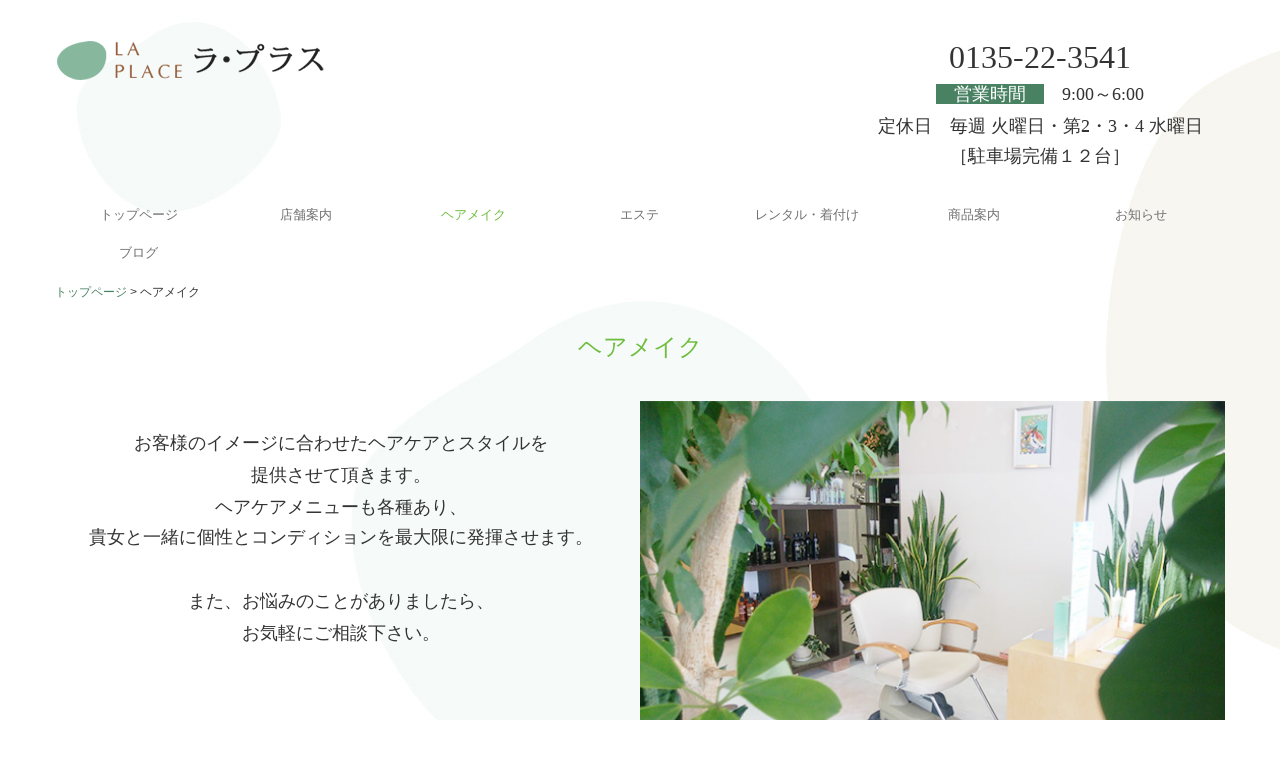

--- FILE ---
content_type: text/html; charset=utf-8
request_url: https://www.la-plasu.com/cutmake
body_size: 7273
content:
<!DOCTYPE html><!--[if lt IE 7]>      <html class="no-js lt-ie10 lt-ie9 lt-ie8 lt-ie7"> <![endif]--><!--[if IE 7]>         <html class="no-js lt-ie10 lt-ie9 lt-ie8"> <![endif]--><!--[if IE 8]>         <html class="no-js lt-ie10 lt-ie9"> <![endif]--><!--[if IE 9]>         <html class="no-js lt-ie10"> <![endif]--><!--[if(gt IE 9)|!(IE)]><!--><html class="no-js" lang="ja"><!--<![endif]--><head>
<style>

    .default-font-Gothic {
      font-family: メイリオ, Meiryo, ヒラギノ角ゴ Pro W3, Hiragino Kaku Gothic Pro, Osaka, ＭＳ Ｐゴシック, sans-serif;
    }
    .slider-wrapper.default-font-Gothic .nivo-caption {
      font-family: メイリオ, Meiryo, ヒラギノ角ゴ Pro W3, Hiragino Kaku Gothic Pro, Osaka, ＭＳ Ｐゴシック, sans-serif;
    }
  

    .default-font-MingDynastyBody {
      font-family: ヒラギノ明朝 Pro W6, Hiragino Mincho Pro, HGS明朝E, ＭＳ Ｐ明朝, serif;
    }
    .slider-wrapper.default-font-MingDynastyBody .nivo-caption {
      font-family: ヒラギノ明朝 Pro W6, Hiragino Mincho Pro, HGS明朝E, ＭＳ Ｐ明朝, serif;
    }
  

    .default-font-RoundLetters {
      font-family: Lucida Grande, segoe UI, ヒラギノ丸ゴ ProN W4, Hiragino Maru Gothic Pro, HG丸ゴシックM-PRO, HGMaruGothicMPRO, メイリオ, Meiryo, Verdana, Arial, sans-serif;
    }
    .slider-wrapper.default-font-RoundLetters .nivo-caption {
      font-family: Lucida Grande, segoe UI, ヒラギノ丸ゴ ProN W4, Hiragino Maru Gothic Pro, HG丸ゴシックM-PRO, HGMaruGothicMPRO, メイリオ, Meiryo, Verdana, Arial, sans-serif;
    }
  

    .default-font-SemiCursiveScript {
      font-family: HG行書体, HGP行書体, cursive;
    }
    .slider-wrapper.default-font-SemiCursiveScript .nivo-caption {
      font-family: HG行書体, HGP行書体, cursive;
    }
  

    .default-font-SansSerif {
      font-family: Helvetica Neue, Helvetica, Arial, sans-serif;
    }
    .slider-wrapper.default-font-SansSerif .nivo-caption {
      font-family: Helvetica Neue, Helvetica, Arial, sans-serif;
    }
  

    .default-font-Serif {
      font-family: Times New Roman, Times, serif;
    }
    .slider-wrapper.default-font-Serif .nivo-caption {
      font-family: Times New Roman, Times, serif;
    }
  

    .default-font-Monospace {
      font-family: Courier, monospace;
    }
    .slider-wrapper.default-font-Monospace .nivo-caption {
      font-family: Courier, monospace;
    }
  

    .default-font-Cursive {
      font-family: Zapf Chancery, cursive;
    }
    .slider-wrapper.default-font-Cursive .nivo-caption {
      font-family: Zapf Chancery, cursive;
    }
  
</style>


  <meta charset="utf-8">
  <meta http-equiv="X-UA-Compatible" content="IE=edge,chrome=1">
      

      <link rel='shortcut icon' href='/library/5fa4f610b2fc7e9766e04063/favicon/5fa8c7a3e4c982385c112e2b/favicon.ico?v=1607925665737'>
                            	<link rel='apple-touch-icon' href='/library/5fa4f610b2fc7e9766e04063/favicon/5fa8c7a3e4c982385c112e2b/webclip.png?v=1607925665737'>

  <title>ヘアメイク | 株式会社ラ・プラス</title>
  <meta name="description" content="株式会社ラ・プラスのサイトです。 リラックスして頂ける空間と、おもてなしの心を大切にし、最新技術と知識を提供させて頂ける様に、日々、取り組んでおります。">
  <meta name="keywords" content="株式会社ラ・プラス,北海道,余市郡,美容院,美容室,ヘアサロン,エステ">
  <meta name="viewport" content="width=device-width">
  <link id="base-css" rel="stylesheet" href="/design/css/base.css?v=8.4.0">
  
  <link id="common-css" rel="stylesheet" href="/design/css/common.css?v=8.4.0"><link id="ad-css" rel="stylesheet" href="/design/css/ad.css?v=8.4.0">
  <link id="layout-css" rel="stylesheet" href="/design/layoutB-max-sp/css/layout.css?v=8.4.0">
  <link id='global-navi-F002' rel='stylesheet' href='/design/css/global-navi/global-navi-F002.css'/><link id='footer-027' rel='stylesheet' href='/design/css/footer/footer-027.css'/><link id='heading-F001' rel='stylesheet' href='/design/css/heading/heading-F001.css'/><link id='heading-F008' rel='stylesheet' href='/design/css/heading/heading-F008.css'/><link id='bnr-002' rel='stylesheet' href='/design/css/bnr/bgwhole-textwhole_002.css'/>
<link rel='stylesheet' id='site-width-wide-css' href='/design/css/site-width-wide.css'>
<style id='cms-bg-style' type='text/css'>
div.bg-img {background-image: url(/library/5fa4f610b2fc7e9766e04063/5fdafd8f5015d9c72efe70d3.jpg);
}
</style>
<style id='cms-bg-mainvisual-style' type='text/css'>
</style>
<style id='cms-other-style' type='text/css'>
div.border {
                          border-bottom: 3px solid #5e7030;
                        }
div.wrapper {
                          padding-bottom: 3px;
                        }
footer {
                      background-color: rgba(247,246,240, 0.6); padding: 20px 1% 10px;
border-top: 1px solid #cccccc; padding-top: 20px;
}
</style>
<style id='cms-color-style' type='text/css'>
div.outer { color: #333333; }
div.outer a { color: #498263; }
div.outer a:hover { color: #87b79d; }
[data-module-type*=editable] table th { background-color: #f7f7f7; color: #333333; }
[data-module-type*=editable] table td { background-color: #ffffff; color: #333333; }
[data-module-type*=editable] .table-bordered th,
                        [data-module-type*=editable] .table-bordered td { border: 1px solid #dddddd; }
                        [data-module-type*=editable] .table-bordered tbody:first-child tr:first-child th,
                        [data-module-type*=editable] .table-bordered tbody:first-child tr:first-child td { border-top: 1px solid #dddddd; }
                        [data-module-type*=editable] .table-underline th,
                        [data-module-type*=editable] .table-underline td { border-bottom: 1px solid #dddddd; }
[data-module-type*=editable] hr { border-top: 1px solid #dddddd; }
[data-module-type*=calendar] table th { color: #ffffff; }[data-module-type*=calendar] table th { background-color: #5E5E5E; }[data-module-type*=calendar] table td:not(:has(.holiday)) { color: #333333; }[data-module-type*=calendar] .calendar-table tbody tr.cl-day-status td .cl-day.holiday { color: #FE3E44; }[data-module-type*=calendar] .calendar-table tbody tr.cl-day-status td .cl-day.sunday { color: #FE3E44; }[data-module-type*=calendar] table.calendar-table thead tr.day-of-week th { border-bottom-color: #cccccc; }[data-module-type*=calendar] table.calendar-table tbody tr.cl-day-status td { border-color: #cccccc; }[data-module-type*=calendar] .ex-column { color: #333333; }[data-module-type*=calendar] .ex-column { background-color: #ffffff; }div#g-translate-wrap { background-color: #ffffff; }
div#g-translate-title { color: #333333; }
ol#breadcrumb li { color: #333333; }
ol#breadcrumb li a { color: #498263; }
ol#breadcrumb li a:hover { color: #87b79d; }
</style>
<style id='cms-header-footer-style' type='text/css'>
header div#header-logo a { color: #333333;}
header div#header-logo a:hover { color: #333333;}
header div.area-text-h1 { color: #333333;}
footer [data-module-type=footer-logo] a { color: #333333;}
footer [data-module-type=footer-logo] a:hover { color: #333333;}
footer ul#footer-link-list li a { color: #333333;}
footer ul#footer-link-list li a:hover { color: #498263;}
footer address#footer-copyright { color: #999999; text-align: center;}
</style>

<link id="print-css" rel="stylesheet" href="/design/css/print.css?v=8.4.0" media="print">
  <script id="base-js" src="/design/js/base.js?v=8.4.0"></script>



      <script type='text/javascript'>
        var T2P_siteKey = 'la-plasu';
        var T2P_pagePath = 'cutmake';
        var _snaq = _snaq || [];
        var hostname = location.host
        _snaq.push(['setCollectorUrl', hostname + '/tracker']);
        _snaq.push(['setAppId', 'la-plasu:cutmake']);
        _snaq.push(['setCookieDomain', '']);
        _snaq.push(['trackPageView']);

        (function() {
          var sp = document.createElement('script'); sp.type = 'text/javascript'; sp.async = true; sp.defer = true;
          sp.src = '/common/sp.js';
          var s = document.getElementsByTagName('script')[0]; s.parentNode.insertBefore(sp, s);
        })();
        </script>
  


</head>
<body data-font="timezone" data-timezone="ja">



  <div id="g-translate-wrap" class="g-translate-simple clearfix"><div id="container-g-translate" class="g-container" style="display:none;">
                                      <script>
                                        changeClass();
                                        function changeClass() {
                                          var element = document.getElementById("container-g-translate");
                                          var parent = element.parentNode;
                                          parent.className = "g-translate-hidden clearfix";
                                        }
                                      </script>
                                    </div>
  </div>
  

<div id='bg-img' class='bg-img bg-tile bg-position-left-top'><div id='bg-img-color-pat' class='bg-img-color-pat   '></div></div>



<div id='border' class='border' data-top='0' data-bottom='3'></div>
<div id="outer" class="outer">
    <div id="wrapper" class="wrapper">
      <div id="container" class="layout-max-mainvisual container-size-wide">
        <div class="container">
          <div class="header-wrap">
            <header >
              <!--▼スマートフォン用メニュー-->
              <div class="visible-phone">
                <div class="navbar">
                  <!-- ▼ボタン -->
                  <a class="btn btn-navbar " data-toggle="collapse" data-target=".nav-collapse"><img src="/design/images/common/btn-sp-menu.png" alt="MENU"></a>
                  <!-- ▲ボタン -->
                  <div class="container">
                    <div class="nav-collapse collapse">
                      <nav class="global-nav-side-F002-green" style="">
                        <ul id="global-nav-s"><li><a href="https://www.la-plasu.com/page1">トップページ</a></li>
<li><a href="https://www.la-plasu.com/salon">店舗案内</a><ul class="local-nav">
<li><a href="https://www.la-plasu.com/recruit">採用情報</a></li>
</ul>
</li>
<li class="active"><a href="https://www.la-plasu.com/cutmake">ヘアメイク</a></li>
<li><a href="https://www.la-plasu.com/esthe">エステ</a></li>
<li><a href="https://www.la-plasu.com/kimono">レンタル・着付け</a></li>
<li><a href="https://www.la-plasu.com/item">商品案内</a></li>
<li><a href="https://www.la-plasu.com/news">お知らせ</a></li>
<li><a href="https://www.la-plasu.com/20220207155831">ブログ</a></li>
</ul>
                      </nav>
                    </div>
                  </div>
                </div>
              </div>
              <!--▲スマートフォン用メニュー-->
              <div class="row-fluid">
                <div class="area-text-h1 text-h1-upper" data-role="content-h1-upper"><div class="text-align-h1"></div></div>
                <div class="header-inner clearfix" data-role="header"><div class=" span3" data-module-type="cell"><div class="header-inner-content" data-module-type="header-logo">
    <div id="header-logo" class="site-name logo-center" data-align="center" data-param="株式会社ラ・プラス"><h1><a href="https://www.la-plasu.com/"><img src="/library/5fa4f610b2fc7e9766e04063/5fd2d9b393130a9c676596cb.png" alt="株式会社ラ・プラス"></a></h1></div>
  </div></div><div class=" span5" data-module-type="cell"></div><div class=" span4" data-module-type="cell"><div class="header-inner-content" data-module-type="paragraph-editable">
  <div data-layout="1">
    <div><p style="text-align: center;"><span style="font-size: 32px; font-family: &quot;ヒラギノ明朝 Pro W6&quot;, &quot;Hiragino Mincho Pro&quot;, HGS明朝E, &quot;ＭＳ Ｐ明朝&quot;, serif; background-color: initial;"><br>0135-22-3541</span></p><p style="text-align: center;"><font size="4"><span style="font-family: &quot;ヒラギノ明朝 Pro W6&quot;, &quot;Hiragino Mincho Pro&quot;, HGS明朝E, &quot;ＭＳ Ｐ明朝&quot;, serif; background-color: rgb(73, 130, 99);"><font color="#ffffff">　営業時間　</font></span><span style="font-family: &quot;ヒラギノ明朝 Pro W6&quot;, &quot;Hiragino Mincho Pro&quot;, HGS明朝E, &quot;ＭＳ Ｐ明朝&quot;, serif; background-color: initial;">　9:00～6:00</span></font><br></p><font face="ヒラギノ明朝 Pro W6, Hiragino Mincho Pro, HGS明朝E, ＭＳ Ｐ明朝, serif" size="4"><p style="text-align: center;"><span style="background-color: initial;">定休日　毎週 火曜日・第2・3・4 水曜日</span></p></font><p style="text-align: center;"><font face="ヒラギノ明朝 Pro W6, Hiragino Mincho Pro, HGS明朝E, ＭＳ Ｐ明朝, serif" size="4">［駐車場完備１２台］</font></p></div>
  </div>
</div></div></div>
                <div class="area-text-h1 text-h1-bottom" data-role="content-h1-bottom"><div class="text-align-h1"></div></div>
              </div>
            </header>
          </div>
          <div class="row global-nav-upper-wrap">
            <div class="span12">
              <nav class="hidden-phone global-nav-upper-F002-green global-nav-upper-item7" style="">
                <ul id="global-nav" class="global-nav-upper "><li><a href='https://www.la-plasu.com/page1' >トップページ</a></li>
<li><a href='https://www.la-plasu.com/salon' >店舗案内</a><ul class='local-nav'>
<li><a href='https://www.la-plasu.com/recruit' >採用情報</a></li>
</ul>
</li>
<li class='active'><a href='https://www.la-plasu.com/cutmake' >ヘアメイク</a></li>
<li><a href='https://www.la-plasu.com/esthe' >エステ</a></li>
<li><a href='https://www.la-plasu.com/kimono' >レンタル・着付け</a></li>
<li><a href='https://www.la-plasu.com/item' >商品案内</a></li>
<li><a href='https://www.la-plasu.com/news' >お知らせ</a></li>
<li><a href='https://www.la-plasu.com/20220207155831' >ブログ</a></li>
</ul>
              </nav>
            </div>
          </div>
          <!-- パンくずリストここから -->
          <div class="row breadcrumb-wrap">
            <div class="span12">
              
    <ol id="breadcrumb" itemscope itemtype="http://schema.org/BreadcrumbList" >
      <li itemprop="itemListElement" itemscope itemtype="http://schema.org/ListItem">
        <a itemprop="item" href=https://www.la-plasu.com/><span itemprop="name">トップページ</span></a>
        <meta itemprop="position" content="1" />
      </li>
      <li itemprop="itemListElement" itemscope="" itemtype="http://schema.org/ListItem">
        <span itemprop="name">ヘアメイク</span>
        <meta itemprop="position" content="2">
      </li>
    </ol>
  
            </div>
          </div>
          <!-- パンくずリストここまで -->
          <div class="row socialbar-upper-wrap">
            <div class="span12">
              <div id='socialbar' class='off' style='display:none;'><ul id='snsbar'><li class='fb-btn'>
    <div class="fb-like" data-href="https://www.la-plasu.com/cutmake" data-width="50" data-layout="button_count" data-show-faces="false" data-send="false"></div>
  </li><li class='tw-btn'>
    <a href="https://twitter.com/share" class="twitter-share-button" data-lang="ja" data-count="none" data-url="https://www.la-plasu.com/cutmake">ツイート</a>
  </li></ul>
    <!-- twitter -->
    <script>!function(d,s,id){var js,fjs=d.getElementsByTagName(s)[0],p=/^http:/.test(d.location)?'http':'https';if(!d.getElementById(id)){js=d.createElement(s);js.id=id;js.src=p+'://platform.twitter.com/widgets.js';fjs.parentNode.insertBefore(js,fjs);}}(document, 'script', 'twitter-wjs');</script>

    <!-- facebook -->
    <script>
      var FbResource = {
        fbAppId:"450106218517457",
        fbVersion:"v2.5",
        FBinit:function(){
          FB.init({
            appId:FbResource.fbAppId,
            xfbml:true,
            version:FbResource.fbVersion
          })
        }
      };
      (function(d, s, id) {
        var version = FbResource.fbVersion;
        var appId = FbResource.fbAppId;
        var js, fjs = d.getElementsByTagName(s)[0];
        if (d.getElementById(id)) return;
        js = d.createElement(s); js.id = id;
        js.src = "//connect.facebook.net/ja_JP/sdk.js#xfbml=1&appId="+appId+"&version="+version;
        fjs.parentNode.insertBefore(js, fjs);
      }(document, 'script', 'facebook-jssdk'));
    </script>

    <style>
      ul#snsbar {
        list-style: none;
        margin: 0;
        padding: 0;
      }
      ul#snsbar:after {
        content: " ";
        display: block;
        clear: both;
      }
      ul#snsbar li {
        float: left;
        margin: 0;
        padding: 0;
        margin-right: 10px;
        height: 30px;
      }
      ul#snsbar .pluginCountButton {
        display: none;
      }
      ul#snsbar iframe.twitter-share-button {
        width: 90px !important;
        visibility: visible !important;
        position: static !important;
        height: 20px !important;
      }
    </style>
  </div>
            </div>
          </div>
        </div>
        <div class="container-fluid">
          <div class="row">
            <div class="span12">
              
            </div>
          </div>
        </div>
        <div class="container">
          <div class="row">
            <div class="span12">
              <div data-role="contents"><div class="row" data-module-type="container"><div class=" span12" data-module-type="cell"><div data-module-type="heading"><h2 class="design-tmpl h2-F001-green" data-default-design="gorgeous" data-default-color="yellowgreen" data-design-class="h2-F001-green"><font face="ヒラギノ明朝 Pro W6, Hiragino Mincho Pro, HGS明朝E, ＭＳ Ｐ明朝, serif">ヘアメイク</font></h2></div></div></div><div class="row" data-module-type="container"><div class=" span12" data-module-type="cell"><div data-module-type="pwithimg-editable">
  <div data-layout="r1" data-sp-layout="off">
    <div>
      <img src="/library/5fa4f610b2fc7e9766e04063/6025e7a6852eef724c05239a.jpg" unselectable="on" oncontextmenu="return false;" ondragstart="return false;" onselectstart="return false;" class="image-style-undefined" alt="写真：セット面" style="width: 50%;">
      <div>
        <p style="text-align: center;"><span style="font-family: &quot;ヒラギノ明朝 Pro W6&quot;, &quot;Hiragino Mincho Pro&quot;, HGS明朝E, &quot;ＭＳ Ｐ明朝&quot;, serif; font-size: 18px;"><br></span></p><p style="text-align: center;"><span style="font-family: &quot;ヒラギノ明朝 Pro W6&quot;, &quot;Hiragino Mincho Pro&quot;, HGS明朝E, &quot;ＭＳ Ｐ明朝&quot;, serif; font-size: 18px;">お客様のイメージに合わせたヘアケアとスタイルを</span></p><p></p><p style="text-align: center;"><span style="font-family: &quot;ヒラギノ明朝 Pro W6&quot;, &quot;Hiragino Mincho Pro&quot;, HGS明朝E, &quot;ＭＳ Ｐ明朝&quot;, serif; font-size: 18px;">提供させて頂きます。</span></p><span style="font-family: &quot;ヒラギノ明朝 Pro W6&quot;, &quot;Hiragino Mincho Pro&quot;, HGS明朝E, &quot;ＭＳ Ｐ明朝&quot;, serif; font-size: 18px;"><p style="text-align: center;">ヘアケアメニューも各種あり、</p></span><p></p><p></p><p style="text-align: center;"><span style="font-family: &quot;ヒラギノ明朝 Pro W6&quot;, &quot;Hiragino Mincho Pro&quot;, HGS明朝E, &quot;ＭＳ Ｐ明朝&quot;, serif; font-size: 18px;">貴女と一緒に個性とコンディションを最大限に発揮させます。</span></p><p style="text-align: center;"><font face="ヒラギノ明朝 Pro W6, Hiragino Mincho Pro, HGS明朝E, ＭＳ Ｐ明朝, serif"><span style="font-size: 18px;"><br></span></font></p><p></p><p style="text-align: center;"><span style="font-family: &quot;ヒラギノ明朝 Pro W6&quot;, &quot;Hiragino Mincho Pro&quot;, HGS明朝E, &quot;ＭＳ Ｐ明朝&quot;, serif; font-size: 18px;">また、お悩みのことがありましたら、</span></p><p style="text-align: center;"><span style="font-family: &quot;ヒラギノ明朝 Pro W6&quot;, &quot;Hiragino Mincho Pro&quot;, HGS明朝E, &quot;ＭＳ Ｐ明朝&quot;, serif; font-size: 18px;">お気軽にご相談下さい。</span><br></p><p style="text-align: center;"><span style="font-family: &quot;ヒラギノ明朝 Pro W6&quot;, &quot;Hiragino Mincho Pro&quot;, HGS明朝E, &quot;ＭＳ Ｐ明朝&quot;, serif; font-size: 18px;"><br></span></p><p><span style="font-family: &quot;ヒラギノ明朝 Pro W6&quot;, &quot;Hiragino Mincho Pro&quot;, HGS明朝E, &quot;ＭＳ Ｐ明朝&quot;, serif; font-size: 18px;"><br></span></p><p><span style="font-size: 24px; font-family: &quot;ヒラギノ明朝 Pro W6&quot;, &quot;Hiragino Mincho Pro&quot;, HGS明朝E, &quot;ＭＳ Ｐ明朝&quot;, serif;"><br></span></p><p><span style="font-size: 24px; font-family: &quot;ヒラギノ明朝 Pro W6&quot;, &quot;Hiragino Mincho Pro&quot;, HGS明朝E, &quot;ＭＳ Ｐ明朝&quot;, serif;"><br></span></p><p><span style="font-size: 24px; font-family: &quot;ヒラギノ明朝 Pro W6&quot;, &quot;Hiragino Mincho Pro&quot;, HGS明朝E, &quot;ＭＳ Ｐ明朝&quot;, serif;"><br></span></p><p><span style="font-size: 24px; font-family: &quot;ヒラギノ明朝 Pro W6&quot;, &quot;Hiragino Mincho Pro&quot;, HGS明朝E, &quot;ＭＳ Ｐ明朝&quot;, serif;">　　メニュー</span><br></p><p><span style="font-family: &quot;ヒラギノ明朝 Pro W6&quot;, &quot;Hiragino Mincho Pro&quot;, HGS明朝E, &quot;ＭＳ Ｐ明朝&quot;, serif; font-size: 24px;">　　　　　</span><span style="font-family: &quot;ヒラギノ明朝 Pro W6&quot;, &quot;Hiragino Mincho Pro&quot;, HGS明朝E, &quot;ＭＳ Ｐ明朝&quot;, serif;"><font size="4">その他各種　癒しメニューもあります　</font></span><span style="font-family: &quot;ヒラギノ明朝 Pro W6&quot;, &quot;Hiragino Mincho Pro&quot;, HGS明朝E, &quot;ＭＳ Ｐ明朝&quot;, serif; font-size: 24px;">　　　</span></p>
      </div>
    </div>
  </div>
</div></div></div><div class="row" data-module-type="container"><div class=" span12" data-module-type="cell"><div data-module-type="paragraph-editable">
  <div data-layout="1">
    <div></div>
  </div>
</div></div></div><div class="row" data-module-type="container"><div class=" span7" data-module-type="cell"><div data-module-type="table-editable">
<table class="table table-underline" data-layout="3"><tbody><tr><td style="text-align: center;"><font face="ヒラギノ明朝 Pro W6, Hiragino Mincho Pro, HGS明朝E, ＭＳ Ｐ明朝, serif"><span style="font-size: 18px;">シャンプー</span><br></font></td><td><font face="ヒラギノ明朝 Pro W6, Hiragino Mincho Pro, HGS明朝E, ＭＳ Ｐ明朝, serif" size="4">1,300円～</font><font face="ヒラギノ明朝 Pro W6, Hiragino Mincho Pro, HGS明朝E, ＭＳ Ｐ明朝, serif" size="3">（税込 1,430円～</font><font face="ヒラギノ明朝 Pro W6, Hiragino Mincho Pro, HGS明朝E, ＭＳ Ｐ明朝, serif"><font size="3">）</font><br><span style="font-size: 18px;">（3種</span><font size="4">類）</font></font><font face="ヒラギノ明朝 Pro W6, Hiragino Mincho Pro, HGS明朝E, ＭＳ Ｐ明朝, serif"><font size="4"><br></font></font></td></tr><tr><td style="text-align: center;"><font face="ヒラギノ明朝 Pro W6, Hiragino Mincho Pro, HGS明朝E, ＭＳ Ｐ明朝, serif" size="4">カット<br></font></td><td><font face="ヒラギノ明朝 Pro W6, Hiragino Mincho Pro, HGS明朝E, ＭＳ Ｐ明朝, serif"><span style="font-size: 18px;">4,800円</span><font size="3">（税込 5,280円～）</font><br></font><font face="ヒラギノ明朝 Pro W6, Hiragino Mincho Pro, HGS明朝E, ＭＳ Ｐ明朝, serif"><span style="font-size: 18px;">（学生・幼児価格別）</span><br></font></td></tr><tr><td style="text-align: center;"><font face="ヒラギノ明朝 Pro W6, Hiragino Mincho Pro, HGS明朝E, ＭＳ Ｐ明朝, serif"><span style="font-size: 18px;">パーマ<br>（シャンプー・カット込み）</span><br></font></td><td><font face="ヒラギノ明朝 Pro W6, Hiragino Mincho Pro, HGS明朝E, ＭＳ Ｐ明朝, serif"><span style="font-size: 18px;">10,500</span><font size="4">円</font><span style="font-size: 18px;">～</span><font size="3">（税込 11,550円～）</font><br><span style="font-size: 18px;">（4種類）</span><br></font></td></tr><tr><td style="text-align: center;"><font face="ヒラギノ明朝 Pro W6, Hiragino Mincho Pro, HGS明朝E, ＭＳ Ｐ明朝, serif" size="4">カラー<br></font></td><td class=""><font face="ヒラギノ明朝 Pro W6, Hiragino Mincho Pro, HGS明朝E, ＭＳ Ｐ明朝, serif"><font size="4">8,300円～</font><font size="3">（税込 9,130円～）</font><br><span style="font-size: 18px;">（4種類）</span><br></font></td></tr><tr><td style="text-align: center;" class=""><font face="ヒラギノ明朝 Pro W6, Hiragino Mincho Pro, HGS明朝E, ＭＳ Ｐ明朝, serif" size="4">ヘアエステ<br>（シャンプー・ブロー別）<br></font></td><td><font face="ヒラギノ明朝 Pro W6, Hiragino Mincho Pro, HGS明朝E, ＭＳ Ｐ明朝, serif"><span style="" class=""><font size="4">3,900円～</font><font size="3">（税込 4,290円～）</font><br><span style="font-size: 18px;">（5種類）</span></span></font><br></td></tr><tr><td style="text-align: center;" class=""><font face="ヒラギノ明朝 Pro W6, Hiragino Mincho Pro, HGS明朝E, ＭＳ Ｐ明朝, serif"><span style="font-size: 18px;">ヘッドエステ</span><br><font size="4">（</font><span style="font-size: 18px;">ソフトドライ込み</span><font size="4">）</font><br></font></td><td><font face="ヒラギノ明朝 Pro W6, Hiragino Mincho Pro, HGS明朝E, ＭＳ Ｐ明朝, serif"><span style="" class=""><font size="4">5,000円～</font><font size="3">（税込 5,500円～）</font><br><span style="font-size: 18px;">（3種類）</span></span></font><br></td></tr><tr><td style="text-align: center;" class=""><font face="ヒラギノ明朝 Pro W6, Hiragino Mincho Pro, HGS明朝E, ＭＳ Ｐ明朝, serif"><span style="font-size: 18px;">リラクゼーション</span><br></font></td><td><font face="ヒラギノ明朝 Pro W6, Hiragino Mincho Pro, HGS明朝E, ＭＳ Ｐ明朝, serif"><span style="" class=""><font size="4">1,400円～</font><font size="3">（税込 1,540円～）</font><br><span style="font-size: 18px;">（4種類）</span></span></font><br></td></tr><tr><td style="text-align: center;" class=""><font face="ヒラギノ明朝 Pro W6, Hiragino Mincho Pro, HGS明朝E, ＭＳ Ｐ明朝, serif"><span style="font-size: 18px;">セット</span><br></font></td><td><font face="ヒラギノ明朝 Pro W6, Hiragino Mincho Pro, HGS明朝E, ＭＳ Ｐ明朝, serif"><span style="" class=""><font size="4">2,500円～</font></span><font size="3">（税込 2,750円～）</font></font><br></td></tr></tbody></table></div></div><div class=" span5" data-module-type="cell"><div data-module-type="image-editable">
  <div data-layout="1">
    <div>
      <img src="/library/5fa4f610b2fc7e9766e04063/6025ff0ffa264ab9354f81a1.jpg" unselectable="on" oncontextmenu="return false;" ondragstart="return false;" onselectstart="return false;" class="image-style-undefined" alt="写真：ヘアメイクのイメージ">
    </div>
  </div>
</div></div></div><div class="row" data-module-type="container"><div class=" span2" data-module-type="cell"></div><div class=" span8" data-module-type="cell"><div data-module-type="pwithimg-editable">
  <div data-layout="c2" data-sp-layout="off">
    <div>
      <img src="/library/5fa4f610b2fc7e9766e04063/6025ff9dfa264ab9354f81f7.jpg" unselectable="on" oncontextmenu="return false;" ondragstart="return false;" onselectstart="return false;" class="image-style-undefined menu-open" alt="写真：シャンプー台">
      <div>
        <p style="text-align: center;"><font face="ヒラギノ明朝 Pro W6, Hiragino Mincho Pro, HGS明朝E, ＭＳ Ｐ明朝, serif" size="4">
          フルフラットになります
        </font></p>
      </div>
    </div>
    <div>
      <img src="/library/5fa4f610b2fc7e9766e04063/60260014c2ddd4d254701d66.jpg" unselectable="on" oncontextmenu="return false;" ondragstart="return false;" onselectstart="return false;" class="image-style-undefined" alt="写真：シャンプー台">
      <div>
        <p style="text-align: center;"><font face="ヒラギノ明朝 Pro W6, Hiragino Mincho Pro, HGS明朝E, ＭＳ Ｐ明朝, serif" size="4">
          2つのヘッドピローで首がラクなんですよ♪
        </font></p>
      </div>
    </div>
  </div>
</div></div><div class=" span2" data-module-type="cell"></div></div><div class="row" data-module-type="container"><div class=" span12" data-module-type="cell"><div data-module-type="paragraph-editable">
  <div data-layout="1">
    <div>
      <p><font face="ヒラギノ明朝 Pro W6, Hiragino Mincho Pro, HGS明朝E, ＭＳ Ｐ明朝, serif" size="4">当店では最新のシャンプー台で椅子がフルフラットになり、首や腰の負担を軽減させリラックスして頂きます。</font></p>
    </div>
  </div>
</div></div></div><div class="row" data-module-type="container"><div class=" span12" data-module-type="cell"><div data-module-type="paragraph-editable">
  <div data-layout="1">
    <div>
      <p><br></p>
    </div>
  </div>
</div></div></div><div class="row" data-module-type="container"><div class=" span12" data-module-type="cell"><div data-module-type="heading"><h3 class="design-tmpl h3-F008-green" data-default-design="gorgeous" data-default-color="yellowgreen" data-design-class="h3-F008-green"><font face="ヒラギノ明朝 Pro W6, Hiragino Mincho Pro, HGS明朝E, ＭＳ Ｐ明朝, serif">毛髪化学のヘアケアマイスター資格を持ったスタイリストがアドバイス</font></h3></div></div></div><div class="row" data-module-type="container"><div class=" span12" data-module-type="cell"><div data-module-type="pwithimg-editable">
  <div data-layout="r1" data-sp-layout="off">
    <div>
      <img src="/library/5fa4f610b2fc7e9766e04063/5fd70b7cc32664cf5258eaa2.jpg" unselectable="on" oncontextmenu="return false;" ondragstart="return false;" onselectstart="return false;" class="image-style-undefined" style="width: 40%;" alt="写真：シャンプーしている女性のイメージ">
      <div>
        <p style="text-align: center;"><font face="ヒラギノ明朝 Pro W6, Hiragino Mincho Pro, HGS明朝E, ＭＳ Ｐ明朝, serif" size="4"><br></font></p><p style="text-align: center;"><font face="ヒラギノ明朝 Pro W6, Hiragino Mincho Pro, HGS明朝E, ＭＳ Ｐ明朝, serif" size="4">シャンプー剤や化粧品は、非常に沢山の種類があり、</font></p><p style="text-align: center;"><font face="ヒラギノ明朝 Pro W6, Hiragino Mincho Pro, HGS明朝E, ＭＳ Ｐ明朝, serif" size="4">自分に合った商品を探すのは、とても難しいことです。</font></p><p style="text-align: center;"><font face="ヒラギノ明朝 Pro W6, Hiragino Mincho Pro, HGS明朝E, ＭＳ Ｐ明朝, serif" size="4">当店ではオーガニックを主流にし、</font></p><p style="text-align: center;"><font face="ヒラギノ明朝 Pro W6, Hiragino Mincho Pro, HGS明朝E, ＭＳ Ｐ明朝, serif" size="4">年々増加しているアレルギーに対応できる商品も各種取りそろえております。</font></p><p style="text-align: center;"><font face="ヒラギノ明朝 Pro W6, Hiragino Mincho Pro, HGS明朝E, ＭＳ Ｐ明朝, serif" size="4">お気軽にご相談下さい。</font></p><p style="text-align: center;"><br></p>
      </div>
    </div>
  </div>
</div></div></div><div class="row" data-module-type="container"><div class=" span12" data-module-type="cell"><div data-module-type="heading"><h3 class="design-tmpl h3-F008-green" data-default-design="gorgeous" data-default-color="yellowgreen" data-design-class="h3-F008-green"><font face="ヒラギノ明朝 Pro W6, Hiragino Mincho Pro, HGS明朝E, ＭＳ Ｐ明朝, serif">ヘアケアマイスター認定</font></h3></div></div></div><div class="row" data-module-type="container"><div class=" span7" data-module-type="cell"><div data-module-type="image-editable">
  <div data-layout="1">
    <div>
      <img src="/library/5fa4f610b2fc7e9766e04063/60260e0a86f2342067874cd6.jpg" unselectable="on" oncontextmenu="return false;" ondragstart="return false;" onselectstart="return false;" class="image-style-undefined" alt="画像：ヘアケアマイスター認定証">
    </div>
  </div>
</div></div><div class=" span5" data-module-type="cell"></div></div></div>
            </div>
          </div>
          <footer>
            <div data-role="footer"><div class="row-fluid" data-module-type="container"><div class=" span12" data-module-type="cell"><div data-module-type="html-editable">
  <div class="tag"><p style="text-align: center;"><br></p><p><br></p></div>
</div></div></div><div class="row-fluid" data-module-type="container"><div class=" span4" data-module-type="cell"><div data-module-type="footer-logo" data-param="株式会社ラ・プラス"><div class="footer" data-align="left" style="text-align: left;" data-param="株式会社ラ・プラス"><a href="https://www.la-plasu.com/"><img src="/library/5fa4f610b2fc7e9766e04063/5fd3251a86333fec4b06c64d.png" alt="株式会社ラ・プラス"></a></div></div><div data-module-type="paragraph-editable">
  <div data-layout="1">
    <div>
      <p><font face="ヒラギノ明朝 Pro W6, Hiragino Mincho Pro, HGS明朝E, ＭＳ Ｐ明朝, serif">〒046-0003<br><span style="background-color: initial;">北海道余市郡余市町黒川町563番地8　株式会社ラ・プラス</span></font></p>
    </div>
  </div>
</div></div><div class=" span4" data-module-type="cell"><div data-module-type="paragraph-editable">
  <div data-layout="1">
    <div><p style="text-align: center;"><span style="font-family: &quot;ヒラギノ明朝 Pro W6&quot;, &quot;Hiragino Mincho Pro&quot;, HGS明朝E, &quot;ＭＳ Ｐ明朝&quot;, serif; background-color: initial;"><span class="tel-link" href="tel:0135223541" data-tel="0135223541"><span class="tel-link" href="tel:0135223541" data-tel="0135223541"><font size="6">0135-22-3541</font></span></span></span></p><font size="4" face="ヒラギノ明朝 Pro W6, Hiragino Mincho Pro, HGS明朝E, ＭＳ Ｐ明朝, serif"><p style="text-align: center;"><span style="background-color: rgb(73, 130, 99); color: rgb(255, 255, 255);">　営業時間　</span><span style="background-color: initial;">　9:00～6:00</span></p><p style="text-align: center;"><span style="background-color: initial;">定休日　毎週 火曜日・第2・3・４ 水曜日　</span></p></font><p style="text-align: center;"><font size="4" face="ヒラギノ明朝 Pro W6, Hiragino Mincho Pro, HGS明朝E, ＭＳ Ｐ明朝, serif">［駐車場完備　12台］</font></p></div>
  </div>
</div></div><div class=" span4" data-module-type="cell"><div data-module-type="footer-pagelink"><ul id="footer-link-list" class="hidden-phone footer-link-027-yellowgreen"><li><a href="https://www.la-plasu.com/page1">トップページ</a></li><li><a href="https://www.la-plasu.com/salon">店舗案内</a></li><li><a href="https://www.la-plasu.com/cutmake">ヘアメイク</a></li><li><a href="https://www.la-plasu.com/esthe">エステ</a></li><li><a href="https://www.la-plasu.com/kimono">レンタル・着付け</a></li><li><a href="https://www.la-plasu.com/item">商品案内</a></li><li><a href="https://www.la-plasu.com/news">お知らせ</a></li><li><a href="https://www.la-plasu.com/20220207155831">ブログ</a></li></ul></div></div></div><div class="row-fluid" data-module-type="container"><div class=" span8" data-module-type="cell"><div data-module-type="image-editable">
  <div data-layout="1">
    <div>
      <img src="/library/5fa4f610b2fc7e9766e04063/5ff2997a0ddcc32e1d2b295a.png" unselectable="on" oncontextmenu="return false;" ondragstart="return false;" onselectstart="return false;" class="image-style-undefined" alt="画像：各種クレジットカードのお取り扱い　JCB　楽天　Master Card　UC　VISA　AMERICAN Express　Diners Club　MUFG CARD　KC Card">
    </div>
  </div>
</div></div><div class=" span4" data-module-type="cell"></div></div></div>
            <address id="footer-copyright">Copyright (c) 2020 - 2026 株式会社ラ・プラス All Rights Reserved.</address>
          
</footer>
        </div>
      </div>
    </div>
  
</div>




<script src="/common/js/jquery.lazyload.min.js"></script>
<script>
$(function() {
  $("img.lazy", "[data-role=main-visual]").lazyload({
    effect: "fadeIn",
    threshold: 200
  });
  $("img.lazy", "[data-role=contents]").lazyload({
    effect: "fadeIn",
    threshold: 200
  });
  $("img.lazy", "[data-role$=sidebar]").lazyload({
    effect: "fadeIn",
    threshold: 200
  });
  $("img.lazy", "[data-role=footer]").lazyload({
    effect: "fadeIn",
    threshold: 200
  });
});
</script>
<script src='https://www.youtube.com/iframe_api'></script>




</body></html>